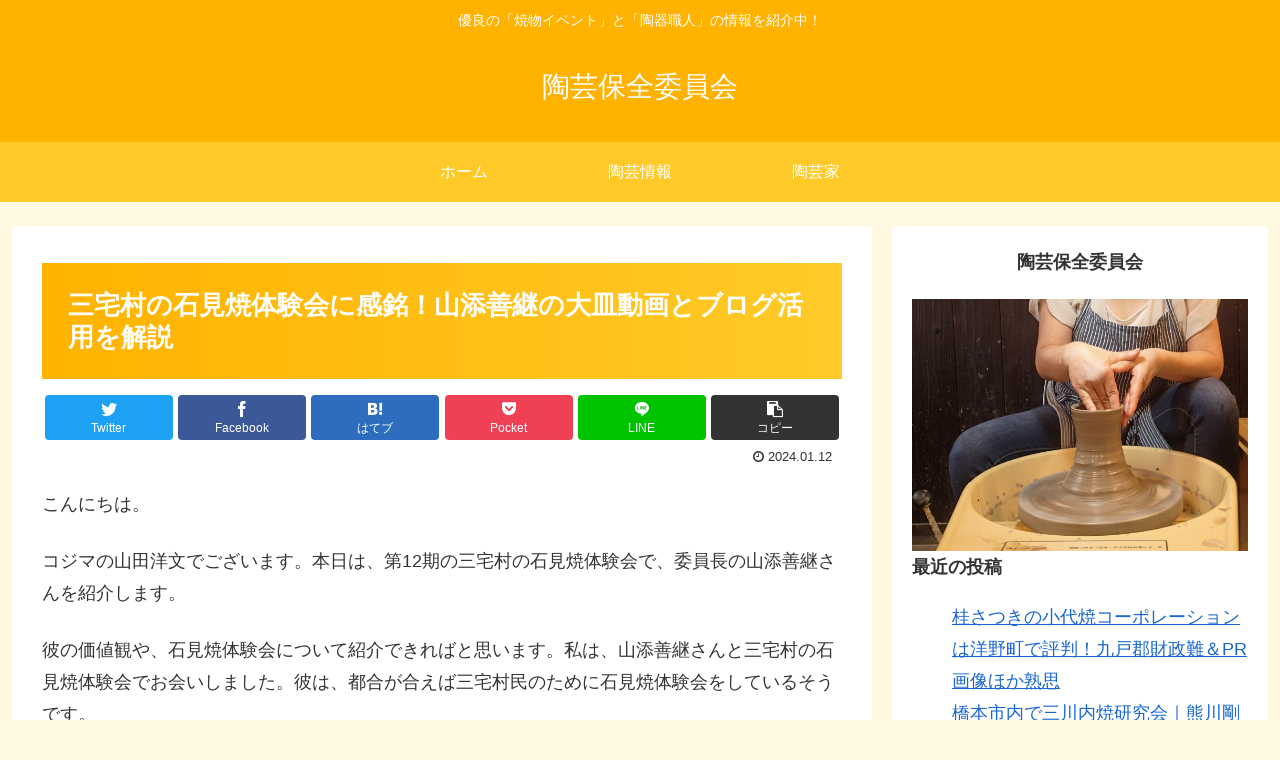

--- FILE ---
content_type: text/css
request_url: https://tougeika.net/wp-content/themes/cocoon-master/skins/veilnui-simplog-amber/style.css?ver=6.9&fver=20220518104643
body_size: 4059
content:
@charset "UTF-8";
/*!
  Skin Name: Veilnui Simplog (amber)
  Description: シンプルなブログスキン（琥珀色）
  Skin URI: https://simplog.veilnui.org
  Author: veilnui
  Author URI: https://veilnui.net/
  Priority: 9840001000
  Screenshot URI: https://wp-cocoon.com/wp-content/themes/cocoon-master/skins/veilnui-simplog-amber/images/image.png
  Version: 1.1.7
  License: http://www.gnu.org/licenses/gpl-2.0.html/ GPL v2 or later
*/
@keyframes fadeIn {
  0% {
    transform: translateY(10%);
    opacity: 0;
  }
  100% {
    transform: translateY(0%);
    opacity: 1;
  }
}
body {
  background-color: #FFF8E1 !important;
}

#container {
  display: flex;
  flex-direction: column;
  min-height: 100vh;
}

#content {
  margin-bottom: 20px;
}

#footer {
  margin-top: auto;
}

#header-container {
  background-color: #FFB300;
}
#header-container .tagline, #header-container .site-name-text {
  color: white;
}
#header-container #header {
  background-color: #FFB300;
}
#header-container .hlt-top-menu {
  background-color: #FFB300;
}
#header-container .hlt-top-menu #navi {
  background-color: #FFB300;
}
#header-container .hlt-top-menu #navi a:hover {
  background-color: #FFB300;
}
#header-container .hlt-top-menu #navi .sub-menu {
  background-color: #FFB300;
  color: white;
}
#header-container .hlt-center-logo {
  background-color: #FFCA28;
}
#header-container .hlt-center-logo #navi {
  background-color: #FFCA28;
}
#header-container .hlt-center-logo #navi a:hover {
  background-color: #FFCA28;
}
#header-container .hlt-center-logo #navi .sub-menu {
  background-color: #FFCA28;
  color: white;
}

#navi a {
  position: relative;
  color: white;
}
#navi a::after {
  position: absolute;
  content: "";
  top: auto;
  left: 0;
  bottom: 0;
  right: auto;
  width: 100%;
  height: 2px;
  background-color: white;
  transform: scale(0, 1);
  transform-origin: center top;
  transition: transform 0.3s;
}
#navi a:hover::after {
  transform: scale(1, 1);
}
#navi .fa-angle-down {
  color: white;
}
#navi .fa-angle-down:hover {
  color: white;
}

#go-to-top .go-to-top-button {
  width: 56px;
  height: 56px;
  background-color: #FFB300;
  border-radius: 50%;
}
#go-to-top .go-to-top-button:hover span {
  transform: rotate(360deg);
  transition: 0.2s;
}
#go-to-top .go-to-top-button span {
  color: white;
}

#breadcrumb span, #breadcrumb a {
  color: #FFCA28;
}

#sidebar-menu-content h3, #sidebar h3 {
  background-color: #FFCA28;
  color: white;
  padding: 5px 5px 5px 42px;
  line-height: 2.5;
  position: relative;
  z-index: 0;
}
#sidebar-menu-content h3::after, #sidebar h3::after {
  position: absolute;
  content: "";
  top: -2px;
  left: -2px;
  bottom: auto;
  right: auto;
  z-index: 1;
  border: 0;
  border-left: solid 40px white;
  border-bottom: solid 79px transparent;
}

#sidebar .widget_rss .widget-title .rss-widget-icon, #slide-in-sidebar .widget_rss .widget-title .rss-widget-icon {
  display: none;
}
#sidebar .widget_rss .widget-title .rsswidget, #slide-in-sidebar .widget_rss .widget-title .rsswidget {
  color: white;
  text-decoration: none;
}
#sidebar .widget_rss .widget-title .rsswidget:hover, #slide-in-sidebar .widget_rss .widget-title .rsswidget:hover {
  background-color: #FFCA28;
}
#sidebar .widget_rss ul li, #slide-in-sidebar .widget_rss ul li {
  border-radius: 4px;
  padding: 0.5em;
}
#sidebar .widget_rss ul li:hover, #slide-in-sidebar .widget_rss ul li:hover {
  background-color: #FFF8E1;
  transition: all 0.3s ease;
}
#sidebar .widget_rss ul li a, #slide-in-sidebar .widget_rss ul li a {
  background-color: transparent;
  border-bottom: solid transparent 1px;
}
#sidebar .widget_rss ul li a:hover, #slide-in-sidebar .widget_rss ul li a:hover {
  border-bottom: solid #FFCA28 1px;
  border-bottom-left-radius: 0;
  border-bottom-right-radius: 0;
}
#sidebar .widget_cta_box .cta-box, #slide-in-sidebar .widget_cta_box .cta-box {
  border: solid #FFCA28 1px;
  background-color: white;
}
#sidebar .widget_cta_box .cta-heading, #slide-in-sidebar .widget_cta_box .cta-heading {
  color: #FFB300;
}
#sidebar .widget_cta_box .cta-content, #slide-in-sidebar .widget_cta_box .cta-content {
  color: #333333;
}
#sidebar .widget_sns_follow_buttons .sns-follow .feedly-button:hover, #slide-in-sidebar .widget_sns_follow_buttons .sns-follow .feedly-button:hover {
  background-color: #2BB24C;
  opacity: 0.7;
}
#sidebar .widget_sns_follow_buttons .sns-follow .rss-button:hover, #slide-in-sidebar .widget_sns_follow_buttons .sns-follow .rss-button:hover {
  background-color: #F26522;
  opacity: 0.7;
}
#sidebar .widget_navi_entries a, #slide-in-sidebar .widget_navi_entries a {
  border-radius: 4px;
}
#sidebar .widget_navi_entries a:hover, #slide-in-sidebar .widget_navi_entries a:hover {
  background-color: #FFF8E1;
  transition: all 0.3s ease;
}
#sidebar .widget_navi_entries .navi-entry-card-link::after, #slide-in-sidebar .widget_navi_entries .navi-entry-card-link::after {
  border-top: solid #FFCA28 2px;
  border-right: solid #FFCA28 2px;
}
#sidebar .widget_navi_entries .border-partition a, #slide-in-sidebar .widget_navi_entries .border-partition a {
  margin: 0;
  border-radius: 0;
  border-bottom: solid #FFCA28 1px;
}
#sidebar .widget_navi_entries .border-partition a:first-of-type, #slide-in-sidebar .widget_navi_entries .border-partition a:first-of-type {
  border-top: solid #FFCA28 1px;
}
#sidebar .widget_navi_entries .border-square a, #slide-in-sidebar .widget_navi_entries .border-square a {
  border: solid #FFCA28 1px;
}
#sidebar .widget_navi_entries .card-large-image a:hover, #slide-in-sidebar .widget_navi_entries .card-large-image a:hover {
  background-color: transparent;
}
#sidebar .widget_author_box .author-box, #slide-in-sidebar .widget_author_box .author-box {
  border-color: #FFCA28;
}
#sidebar .widget_author_box .author-box .author-widget-name, #slide-in-sidebar .widget_author_box .author-box .author-widget-name {
  color: #FFCA28;
  font-weight: bold;
}
#sidebar .widget_author_box .author-box .follow-button, #slide-in-sidebar .widget_author_box .author-box .follow-button {
  border: none;
  color: white;
}
#sidebar .widget_author_box .author-box .website-button, #slide-in-sidebar .widget_author_box .author-box .website-button {
  background-color: #002561;
}
#sidebar .widget_author_box .author-box .twitter-button, #slide-in-sidebar .widget_author_box .author-box .twitter-button {
  background-color: #1DA1F2;
}
#sidebar .widget_author_box .author-box .facebook-button, #slide-in-sidebar .widget_author_box .author-box .facebook-button {
  background-color: #3B5998;
}
#sidebar .widget_author_box .author-box .hatebu-button, #slide-in-sidebar .widget_author_box .author-box .hatebu-button {
  background-color: #2C6EBD;
}
#sidebar .widget_author_box .author-box .instagram-button, #slide-in-sidebar .widget_author_box .author-box .instagram-button {
  background-color: #405DE6;
}
#sidebar .widget_author_box .author-box .youtube-button, #slide-in-sidebar .widget_author_box .author-box .youtube-button {
  background-color: #CD201F;
}
#sidebar .widget_author_box .author-box .linkedin-button, #slide-in-sidebar .widget_author_box .author-box .linkedin-button {
  background-color: #0077B5;
}
#sidebar .widget_author_box .author-box .note-button, #slide-in-sidebar .widget_author_box .author-box .note-button {
  background-color: #41C9B4;
}
#sidebar .widget_author_box .author-box .flickr-button, #slide-in-sidebar .widget_author_box .author-box .flickr-button {
  background-color: #111111;
}
#sidebar .widget_author_box .author-box .pinterest-button, #slide-in-sidebar .widget_author_box .author-box .pinterest-button {
  background-color: #BD081C;
}
#sidebar .widget_author_box .author-box .line-button, #slide-in-sidebar .widget_author_box .author-box .line-button {
  background-color: #00C300;
}
#sidebar .widget_author_box .author-box .slack-button, #slide-in-sidebar .widget_author_box .author-box .slack-button {
  background-color: #E01563;
}
#sidebar .widget_author_box .author-box .amazon-button, #slide-in-sidebar .widget_author_box .author-box .amazon-button {
  background-color: #FF9900;
}
#sidebar .widget_author_box .author-box .rakuten-room-button, #slide-in-sidebar .widget_author_box .author-box .rakuten-room-button {
  background-color: #C61E79;
}
#sidebar .widget_author_box .author-box .github-button, #slide-in-sidebar .widget_author_box .author-box .github-button {
  background-color: #4078C0;
}
#sidebar .widget_author_box .author-box .codepen-button, #slide-in-sidebar .widget_author_box .author-box .codepen-button {
  background-color: #333333;
}
#sidebar .widget_author_box .author-box .feedly-button, #slide-in-sidebar .widget_author_box .author-box .feedly-button {
  background-color: #2BB24C;
}
#sidebar .widget_author_box .author-box .rss-button, #slide-in-sidebar .widget_author_box .author-box .rss-button {
  background-color: #F26522;
}
#sidebar .widget_item_ranking .border-element, #slide-in-sidebar .widget_item_ranking .border-element {
  border-radius: 4px;
  border: solid #FFCA28 1px;
}
#sidebar .widget_popular_entries a, #slide-in-sidebar .widget_popular_entries a {
  border-radius: 4px;
}
#sidebar .widget_popular_entries a:hover, #slide-in-sidebar .widget_popular_entries a:hover {
  background-color: #FFF8E1;
  transition: all 0.3s ease;
}
#sidebar .widget_popular_entries .popular-entry-card-link::after, #slide-in-sidebar .widget_popular_entries .popular-entry-card-link::after {
  border-top: solid #FFCA28 2px;
  border-right: solid #FFCA28 2px;
}
#sidebar .widget_popular_entries .border-partition a, #slide-in-sidebar .widget_popular_entries .border-partition a {
  margin: 0;
  border-radius: 0;
  border-bottom: solid #FFCA28 1px;
}
#sidebar .widget_popular_entries .border-partition a:first-of-type, #slide-in-sidebar .widget_popular_entries .border-partition a:first-of-type {
  border-top: solid #FFCA28 1px;
}
#sidebar .widget_popular_entries .border-square a, #slide-in-sidebar .widget_popular_entries .border-square a {
  border: solid #FFCA28 1px;
}
#sidebar .widget_popular_entries .card-large-image a:hover, #slide-in-sidebar .widget_popular_entries .card-large-image a:hover {
  background-color: transparent;
}
#sidebar .widget_new_entries a, #slide-in-sidebar .widget_new_entries a {
  border-radius: 4px;
}
#sidebar .widget_new_entries a:hover, #slide-in-sidebar .widget_new_entries a:hover {
  background-color: #FFF8E1;
  transition: all 0.3s ease;
}
#sidebar .widget_new_entries .new-entry-card-link::after, #slide-in-sidebar .widget_new_entries .new-entry-card-link::after {
  border-top: solid #FFCA28 2px;
  border-right: solid #FFCA28 2px;
}
#sidebar .widget_new_entries .border-partition a, #slide-in-sidebar .widget_new_entries .border-partition a {
  margin: 0;
  border-radius: 0;
  border-bottom: solid #FFCA28 1px;
}
#sidebar .widget_new_entries .border-partition a:first-of-type, #slide-in-sidebar .widget_new_entries .border-partition a:first-of-type {
  border-top: solid #FFCA28 1px;
}
#sidebar .widget_new_entries .border-square a, #slide-in-sidebar .widget_new_entries .border-square a {
  border: solid #FFCA28 1px;
}
#sidebar .widget_new_entries .card-large-image a:hover, #slide-in-sidebar .widget_new_entries .card-large-image a:hover {
  background-color: transparent;
}
#sidebar .widget_recent_comments .recent-comments .recent-comment-content, #slide-in-sidebar .widget_recent_comments .recent-comments .recent-comment-content {
  border: solid #FFCA28 1px;
}
#sidebar .widget_recent_comments .recent-comments .recent-comment-content::before, #sidebar .widget_recent_comments .recent-comments .recent-comment-content::after, #slide-in-sidebar .widget_recent_comments .recent-comments .recent-comment-content::before, #slide-in-sidebar .widget_recent_comments .recent-comments .recent-comment-content::after {
  border-bottom-color: #FFCA28;
}
#sidebar .widget_recent_comments .recent-comments a:hover, #slide-in-sidebar .widget_recent_comments .recent-comments a:hover {
  background-color: white;
}
#sidebar .widget_toc .toc-content li a:hover, #slide-in-sidebar .widget_toc .toc-content li a:hover {
  transition: all 0.3s ease;
  color: #FFCA28;
  text-decoration: none;
}
#sidebar .widget_related_entries a, #slide-in-sidebar .widget_related_entries a {
  border-radius: 4px;
}
#sidebar .widget_related_entries a:hover, #slide-in-sidebar .widget_related_entries a:hover {
  background-color: #FFF8E1;
  transition: all 0.3s ease;
}
#sidebar .widget_related_entries .widget-related-entry-card-link::after, #slide-in-sidebar .widget_related_entries .widget-related-entry-card-link::after {
  border-top: solid #FFCA28 2px;
  border-right: solid #FFCA28 2px;
}
#sidebar .widget_related_entries .border-partition a, #slide-in-sidebar .widget_related_entries .border-partition a {
  margin: 0;
  border-radius: 0;
  border-bottom: solid #FFCA28 1px;
}
#sidebar .widget_related_entries .border-partition a:first-of-type, #slide-in-sidebar .widget_related_entries .border-partition a:first-of-type {
  border-top: solid #FFCA28 1px;
}
#sidebar .widget_related_entries .border-square a, #slide-in-sidebar .widget_related_entries .border-square a {
  border: solid #FFCA28 1px;
}
#sidebar .widget_related_entries .card-large-image a:hover, #slide-in-sidebar .widget_related_entries .card-large-image a:hover {
  background-color: transparent;
}
#sidebar .widget_archive a, #slide-in-sidebar .widget_archive a {
  border-radius: 4px;
}
#sidebar .widget_archive a:hover, #slide-in-sidebar .widget_archive a:hover {
  background-color: #FFF8E1;
  transition: all 0.3s ease;
}
#sidebar .widget_archive select, #slide-in-sidebar .widget_archive select {
  border: none;
  border-bottom: solid #FFCA28 1px;
  background-color: transparent;
  border-bottom-left-radius: 0;
  border-bottom-right-radius: 0;
}
#sidebar .widget_archive select:focus, #slide-in-sidebar .widget_archive select:focus {
  transition: all 0.3s ease;
  background-color: #FFF8E1;
}
#sidebar .widget_categories a, #slide-in-sidebar .widget_categories a {
  border-radius: 4px;
}
#sidebar .widget_categories a:hover, #slide-in-sidebar .widget_categories a:hover {
  background-color: #FFF8E1;
  transition: all 0.3s ease;
}
#sidebar .widget_categories select, #slide-in-sidebar .widget_categories select {
  border: none;
  border-bottom: solid #FFCA28 1px;
  background-color: transparent;
  border-bottom-left-radius: 0;
  border-bottom-right-radius: 0;
}
#sidebar .widget_categories select:focus, #slide-in-sidebar .widget_categories select:focus {
  transition: all 0.3s ease;
  background-color: #FFF8E1;
}
#sidebar .widget_calendar #wp-calendar caption, #slide-in-sidebar .widget_calendar #wp-calendar caption {
  color: white;
  border-color: #FF8F00;
  background-color: #FFB300;
}
#sidebar .widget_calendar #wp-calendar thead tr th, #slide-in-sidebar .widget_calendar #wp-calendar thead tr th {
  color: white;
  border-color: #FF8F00;
  background-color: #FFCA28;
}
#sidebar .widget_calendar #wp-calendar tbody tr td, #slide-in-sidebar .widget_calendar #wp-calendar tbody tr td {
  color: white;
  border-color: #FF8F00;
  background-color: #FFE082;
}
#sidebar .widget_calendar #wp-calendar tbody tr td a, #slide-in-sidebar .widget_calendar #wp-calendar tbody tr td a {
  border-radius: 0;
  background-color: #FFE082;
  color: white;
}
#sidebar .widget_calendar #wp-calendar tbody tr td#today, #sidebar .widget_calendar #wp-calendar tbody tr td#today a, #slide-in-sidebar .widget_calendar #wp-calendar tbody tr td#today, #slide-in-sidebar .widget_calendar #wp-calendar tbody tr td#today a {
  background-color: #FFCA28;
  color: white;
}
#sidebar .widget_calendar #wp-calendar tfoot, #slide-in-sidebar .widget_calendar #wp-calendar tfoot {
  display: none;
}
#sidebar .widget_media_gallery img, #slide-in-sidebar .widget_media_gallery img {
  border: none;
}
#sidebar .widget_tag_cloud a, #slide-in-sidebar .widget_tag_cloud a {
  border-radius: 4px;
}
#sidebar .widget_tag_cloud a:hover, #slide-in-sidebar .widget_tag_cloud a:hover {
  background-color: #FFF8E1;
  transition: all 0.3s ease;
}
#sidebar .widget_tag_cloud a .fa-tag, #slide-in-sidebar .widget_tag_cloud a .fa-tag {
  color: #FFCA28;
}
#sidebar .widget_nav_menu a, #slide-in-sidebar .widget_nav_menu a {
  border-radius: 4px;
}
#sidebar .widget_nav_menu a:hover, #slide-in-sidebar .widget_nav_menu a:hover {
  background-color: #FFF8E1;
  transition: all 0.3s ease;
}
#sidebar .widget_meta a, #slide-in-sidebar .widget_meta a {
  border-radius: 4px;
}
#sidebar .widget_meta a:hover, #slide-in-sidebar .widget_meta a:hover {
  background-color: #FFF8E1;
  transition: all 0.3s ease;
}
#sidebar .widget_pages a, #slide-in-sidebar .widget_pages a {
  border-radius: 4px;
}
#sidebar .widget_pages a:hover, #slide-in-sidebar .widget_pages a:hover {
  background-color: #FFF8E1;
  transition: all 0.3s ease;
}
#sidebar .widget_recent_entries a, #slide-in-sidebar .widget_recent_entries a {
  border-radius: 4px;
}
#sidebar .widget_recent_entries a:hover, #slide-in-sidebar .widget_recent_entries a:hover {
  background-color: #FFF8E1;
  transition: all 0.3s ease;
}
#sidebar .widget_search .search-edit, #slide-in-sidebar .widget_search .search-edit {
  border-width: 0 0 2px 0;
  border-radius: 0;
  border-top-left-radius: 4px;
  border-top-right-radius: 4px;
  border-bottom: 2px solid #FFCA28;
}
#sidebar .widget_search .search-edit:focus, #slide-in-sidebar .widget_search .search-edit:focus {
  background-color: #FFF8E1;
  transition: all 0.3s ease;
}
#sidebar .widget_search .search-edit:focus ~ .search-submit, #slide-in-sidebar .widget_search .search-edit:focus ~ .search-submit {
  transition: all 0.3s ease;
  color: #FFCA28;
}
#sidebar .widget_search .search-submit:hover, #slide-in-sidebar .widget_search .search-submit:hover {
  transition: all 0.3s ease;
  color: #FFCA28;
}
#sidebar .widget_media_image .wp-caption, #slide-in-sidebar .widget_media_image .wp-caption {
  border: none;
  background-color: transparent;
}

#pager-post-navi.post-navi-border a {
  border-top: solid #FFCA28 1px;
  border-bottom: solid #FFCA28 1px;
}
#pager-post-navi.post-navi-border .prev-post ~ .next-post {
  border-top: none;
}
#pager-post-navi a:hover {
  transition: all 0.3s ease;
  background-color: #FFF8E1;
}
#pager-post-navi a .fa {
  color: #FFB300;
}

#main #list.ecb-entry-border {
  margin-bottom: 1em;
}
#main #list.ecb-entry-border a {
  border-top: solid 1px #FFCA28;
  margin-bottom: 0;
  border-radius: 0;
}
#main #list.ecb-entry-border a:nth-last-child(1) {
  border-bottom: solid 1px #FFCA28;
}
#main #list .entry-card-wrap {
  border: none;
  color: #333333;
  border-radius: 4px;
  margin-bottom: 1em;
}
#main #list .entry-card-wrap:hover {
  background-color: #FFF8E1;
  transition: all 0.3s ease;
}

#main .cat-label {
  top: 0;
  left: 0;
  bottom: auto;
  right: auto;
  border: none;
}

#main .article .blogcard {
  border: solid #FFCA28 1px;
  transition: all 0.3s ease;
}
#main .article .blogcard:hover {
  background-color: #FFF8E1;
}

#main .post-password-form input[type="password"] {
  border-radius: 0;
  border: none;
  border-top-left-radius: 4px;
  border-top-right-radius: 4px;
  border-bottom: solid #FFCA28 1px;
  background-color: transparent;
}
#main .post-password-form input[type="password"]:focus {
  transition: all 0.3s ease;
  background-color: #FFF8E1;
}
#main .post-password-form input[type="submit"] {
  margin: 1em 0;
  display: inline-block;
  background-color: #FFCA28;
  border: none;
  border-radius: 4px;
  color: white;
}

#related-entries.recb-entry-border a {
  border: none;
  border-top: solid #FFCA28 1px;
  border-radius: 0;
}
#related-entries.recb-entry-border a:nth-last-child(1) {
  border-bottom: solid #FFCA28 1px;
}
#related-entries .related-entry-card-wrap {
  margin: 0;
  background-color: transparent;
  border-radius: 4px;
}
#related-entries .related-entry-card-wrap:hover {
  transition: all 0.3s ease;
  background-color: #FFF8E1;
}

#main .pagination-previous-link, #main .pagination-next-link {
  color: white;
  background-color: #FFCA28;
  border: none;
  border-radius: 4px;
}
#main .pagination span {
  color: white;
  border: none;
  border-radius: 4px;
  background-color: #FFCA28;
}
#main .pagination a {
  color: white;
  border: none;
  border-radius: 4px;
  background-color: #FFCA28;
}

#toc, .toc {
  margin: 0;
  width: 100%;
  padding: 0;
  border-color: #FFCA28;
  border-radius: 4px;
}
#toc .toc-title, .toc .toc-title {
  padding: 0;
  background-color: #FFCA28;
  color: white;
}
#toc .toc-title::after, .toc .toc-title::after {
  color: white;
  text-decoration: none;
}
#toc .toc-content, .toc .toc-content {
  padding: 1em;
}
#toc .toc-content .toc-list, .toc .toc-content .toc-list {
  margin: 0 1em;
}
#toc .toc-content .toc-list li, .toc .toc-content .toc-list li {
  margin: 0;
}
#toc .toc-content .toc-list li a, .toc .toc-content .toc-list li a {
  transition: all 0.3s ease;
}
#toc .toc-content .toc-list li a:hover, .toc .toc-content .toc-list li a:hover {
  color: #FFCA28;
  text-decoration: none;
}

#main .entry-header h1.entry-title {
  background: linear-gradient(to right, #FFB300, #FFCA28);
  color: white;
  padding: 1em;
}
#main .entry-content h2, #main .entry-content h3, #main .entry-content h4, #main .entry-content h5, #main .entry-content h6 {
  background: linear-gradient(to right, #FFB300, #FFCA28);
  position: relative;
  color: transparent;
  -webkit-background-clip: text;
  -moz-background-clip: text;
  -ms-background-clip: text;
  border: 0;
}
#main .entry-content h2::after, #main .entry-content h3::after, #main .entry-content h4::after, #main .entry-content h5::after, #main .entry-content h6::after {
  background: linear-gradient(to right, #FFB300, #FFCA28);
  position: absolute;
  content: "";
  top: auto;
  left: 0px;
  bottom: 0px;
  right: auto;
}
#main .entry-content h2, #main .entry-content h3 {
  padding: 0.5em;
}
#main .entry-content h2::after {
  width: 100%;
  height: 5px;
}
#main .entry-content h3::after {
  width: 100%;
  height: 3px;
}
#main .entry-content h4, #main .entry-content h5, #main .entry-content h6 {
  padding: 0.25em;
}
#main .entry-content h4::after, #main .entry-content h5::after, #main .entry-content h6::after {
  width: 100%;
  height: 1px;
}
#main .wp-block-quote {
  border: solid #FFB300 1px;
  background-color: #FFF8E1;
}
#main .wp-block-quote::before, #main .wp-block-quote::after {
  color: #FFB300;
}
#main .wp-block-quote cite {
  color: #FFCA28;
}
#main .wp-block-file button {
  background-color: #FFCA28;
}

pre {
  border: solid #FFB300 1px;
  background-color: #FFF8E1;
}

blockquote {
  border: solid #FFB300 1px;
  background-color: #FFF8E1;
}
blockquote::before, blockquote::after {
  color: #FFB300;
}
blockquote cite {
  color: #FFCA28;
}

.wp-block-table tbody {
  border: solid #FFCA28 1px;
}
.wp-block-table tbody tr:nth-child(odd) {
  background-color: #FFE082;
}
.wp-block-table tbody tr:nth-child(even) {
  background-color: white;
}
.wp-block-table tbody tr td {
  border: none;
}

#main .wp-block-calendar #wp-calendar caption {
  color: white;
  border-color: #FF8F00;
  background-color: #FFB300;
}
#main .wp-block-calendar #wp-calendar thead tr th {
  color: white;
  border-color: #FF8F00;
  background-color: #FFCA28;
}
#main .wp-block-calendar #wp-calendar tbody tr td {
  color: white;
  border-color: #FF8F00;
  background-color: #FFE082;
}
#main .wp-block-calendar #wp-calendar tbody tr td a {
  border-radius: 0;
  background-color: #FFE082;
  color: white;
}
#main .wp-block-calendar #wp-calendar tbody tr td#today, #main .wp-block-calendar #wp-calendar tbody tr td#today a {
  background-color: #FFCA28;
  color: white;
}
#main .wp-block-calendar #wp-calendar tfoot {
  display: none;
}
#main .wp-block-archives select {
  border: solid #FFCA28 1px;
  background-color: #FFF8E1;
}
#main .wp-block-categories select {
  border: solid #FFCA28 1px;
  background-color: #FFF8E1;
}
#main .wp-block-search {
  display: flex;
  flex-direction: row;
}
#main .wp-block-search input {
  width: auto;
  border-top: none;
  border-left: none;
  border-right: none;
  border-bottom: solid #FFCA28 2px;
}
#main .wp-block-search input:focus {
  background-color: #FFF8E1;
  transition: all 0.3s ease;
}
#main .wp-block-search button {
  display: inline-block;
  padding: 1em 2em;
  background-color: #FFCA28;
  border: none;
  color: white;
  border-top-right-radius: 4px;
  border-top-left-radius: 4px;
}
#main .wp-block-tag-cloud a {
  text-decoration: none;
  border-radius: 4px;
  color: #333333;
}
#main .wp-block-tag-cloud a:hover {
  background-color: #FFF8E1;
  transition: all 0.3s ease;
}
#main .wp-block-tag-cloud a .fa-tag {
  color: #FFCA28;
}

#main .page .sns-share, #main .page .sns-follow {
  display: none;
}

#comment-area .reply a {
  border: none;
  color: white;
  background-color: #FFCA28;
}

#comment-reply-btn {
  color: white;
  background-color: #FFCA28;
  border-radius: 4px;
  border: none;
}

#comment, #author, #email, #url {
  border: none;
  border-bottom: 2px solid #FFCA28;
  border-radius: 0;
}
#comment:focus, #author:focus, #email:focus, #url:focus {
  background-color: #FFF8E1;
  transition: all 0.3s ease;
}

#submit {
  color: white;
  background-color: #FFCA28;
  border-radius: 4px;
  border: none;
}

#footer {
  color: white;
  background-color: black;
}
#footer .site-name-text {
  color: white;
}
#footer #navi-footer a {
  color: white;
  background-color: black;
}
#footer #navi-footer a:hover {
  background-color: white;
  color: black;
}

body .mobile-menu-buttons {
  background-color: #FFB300;
}
body .mobile-menu-buttons .menu-button:hover {
  background-color: #FFB300;
}
body .mobile-menu-buttons .menu-button .menu-button-in {
  color: white;
}
body .mobile-menu-buttons .navi-menu-button .navi-menu-content {
  background-color: white;
}
body .mobile-menu-buttons .navi-menu-button .navi-menu-content a {
  color: #FFB300;
  margin: 0.5em 0 0.5em 0;
  border-bottom: solid #FFCA28 1px;
}
body .mobile-menu-buttons .navi-menu-button .navi-menu-content a:hover {
  background-color: white;
}
body .mobile-menu-buttons .navi-menu-button .navi-menu-content .fa {
  color: #FFB300;
}
body .mobile-menu-buttons .search-menu-button .search-edit {
  border-width: 0 0 2px 0;
  border-radius: 4px;
  border-bottom: 2px solid #FFCA28;
  background-color: #FFF8E1;
}
body .mobile-menu-buttons .search-menu-button .search-submit {
  color: #FFCA28;
}
